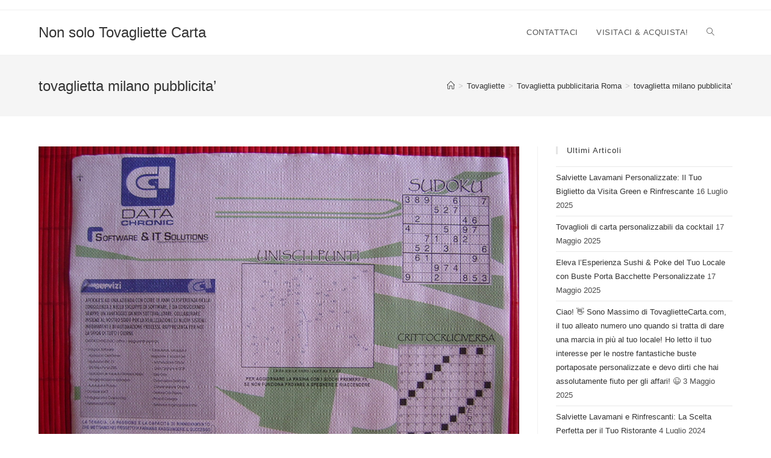

--- FILE ---
content_type: text/html; charset=UTF-8
request_url: https://blog.tovagliettecarta.com/tovagliette/tovaglietta-pubblicitaria-roma/attachment/digimax-a50-kenox-q2-10/
body_size: 11798
content:
<!DOCTYPE html>
<html class="html" lang="it-IT">
<head>
	<meta charset="UTF-8">
	<link rel="profile" href="https://gmpg.org/xfn/11">

	<meta name='robots' content='index, follow, max-image-preview:large, max-snippet:-1, max-video-preview:-1' />
	<style>img:is([sizes="auto" i], [sizes^="auto," i]) { contain-intrinsic-size: 3000px 1500px }</style>
	<meta name="viewport" content="width=device-width, initial-scale=1">
	<!-- This site is optimized with the Yoast SEO plugin v19.1 - https://yoast.com/wordpress/plugins/seo/ -->
	<title>tovaglietta milano pubblicita&#039; - Non solo Tovagliette Carta</title>
	<link rel="canonical" href="https://blog.tovagliettecarta.com/wp-content/uploads/2013/11/SSA57412.jpg" />
	<meta property="og:locale" content="it_IT" />
	<meta property="og:type" content="article" />
	<meta property="og:title" content="tovaglietta milano pubblicita&#039; - Non solo Tovagliette Carta" />
	<meta property="og:url" content="https://blog.tovagliettecarta.com/wp-content/uploads/2013/11/SSA57412.jpg" />
	<meta property="og:site_name" content="Non solo Tovagliette Carta" />
	<meta property="article:publisher" content="https://www.facebook.com/wwwtovagliettecartacom" />
	<meta property="og:image" content="https://blog.tovagliettecarta.com/wp-content/uploads/2013/11/SSA57412.jpg" />
	<meta property="og:image:width" content="2048" />
	<meta property="og:image:height" content="1536" />
	<meta property="og:image:type" content="image/jpeg" />
	<script type="application/ld+json" class="yoast-schema-graph">{"@context":"https://schema.org","@graph":[{"@type":"Organization","@id":"https://blog.tovagliettecarta.com/#organization","name":"DNA Group di Massimo Dall'Igna","url":"https://blog.tovagliettecarta.com/","sameAs":["https://www.instagram.com/tovagliettecartaa/?hl=it","https://www.youtube.com/channel/UCA929mq_pDBXyynqXUi8y4w?view_as=subscriber","https://www.facebook.com/wwwtovagliettecartacom"],"logo":{"@type":"ImageObject","inLanguage":"it-IT","@id":"https://blog.tovagliettecarta.com/#/schema/logo/image/","url":"https://blog.tovagliettecarta.com/wp-content/uploads/2020/09/LOGO-NUOVO-TOVAGLIETTE-e-DNA-2019.jpg","contentUrl":"https://blog.tovagliettecarta.com/wp-content/uploads/2020/09/LOGO-NUOVO-TOVAGLIETTE-e-DNA-2019.jpg","width":947,"height":948,"caption":"DNA Group di Massimo Dall'Igna"},"image":{"@id":"https://blog.tovagliettecarta.com/#/schema/logo/image/"}},{"@type":"WebSite","@id":"https://blog.tovagliettecarta.com/#website","url":"https://blog.tovagliettecarta.com/","name":"Tovagliette Alimentari e Salviette Igienizzanti","description":"Per il tuo locale in 24 ore o personalizzato","publisher":{"@id":"https://blog.tovagliettecarta.com/#organization"},"potentialAction":[{"@type":"SearchAction","target":{"@type":"EntryPoint","urlTemplate":"https://blog.tovagliettecarta.com/?s={search_term_string}"},"query-input":"required name=search_term_string"}],"inLanguage":"it-IT"},{"@type":"WebPage","@id":"https://blog.tovagliettecarta.com/wp-content/uploads/2013/11/SSA57412.jpg#webpage","url":"https://blog.tovagliettecarta.com/wp-content/uploads/2013/11/SSA57412.jpg","name":"tovaglietta milano pubblicita' - Non solo Tovagliette Carta","isPartOf":{"@id":"https://blog.tovagliettecarta.com/#website"},"datePublished":"2013-11-15T14:53:42+00:00","dateModified":"2013-11-15T14:53:42+00:00","breadcrumb":{"@id":"https://blog.tovagliettecarta.com/wp-content/uploads/2013/11/SSA57412.jpg#breadcrumb"},"inLanguage":"it-IT","potentialAction":[{"@type":"ReadAction","target":["https://blog.tovagliettecarta.com/wp-content/uploads/2013/11/SSA57412.jpg"]}]},{"@type":"BreadcrumbList","@id":"https://blog.tovagliettecarta.com/wp-content/uploads/2013/11/SSA57412.jpg#breadcrumb","itemListElement":[{"@type":"ListItem","position":1,"name":"Tovaglietta pubblicitaria Roma","item":"https://blog.tovagliettecarta.com/tovagliette/tovaglietta-pubblicitaria-roma/"},{"@type":"ListItem","position":2,"name":"tovaglietta milano pubblicita&#8217;"}]}]}</script>
	<!-- / Yoast SEO plugin. -->


<link rel="alternate" type="application/rss+xml" title="Non solo Tovagliette Carta &raquo; Feed" href="https://blog.tovagliettecarta.com/feed/" />
<script>
window._wpemojiSettings = {"baseUrl":"https:\/\/s.w.org\/images\/core\/emoji\/16.0.1\/72x72\/","ext":".png","svgUrl":"https:\/\/s.w.org\/images\/core\/emoji\/16.0.1\/svg\/","svgExt":".svg","source":{"concatemoji":"https:\/\/blog.tovagliettecarta.com\/wp-includes\/js\/wp-emoji-release.min.js?ver=6.8.3"}};
/*! This file is auto-generated */
!function(s,n){var o,i,e;function c(e){try{var t={supportTests:e,timestamp:(new Date).valueOf()};sessionStorage.setItem(o,JSON.stringify(t))}catch(e){}}function p(e,t,n){e.clearRect(0,0,e.canvas.width,e.canvas.height),e.fillText(t,0,0);var t=new Uint32Array(e.getImageData(0,0,e.canvas.width,e.canvas.height).data),a=(e.clearRect(0,0,e.canvas.width,e.canvas.height),e.fillText(n,0,0),new Uint32Array(e.getImageData(0,0,e.canvas.width,e.canvas.height).data));return t.every(function(e,t){return e===a[t]})}function u(e,t){e.clearRect(0,0,e.canvas.width,e.canvas.height),e.fillText(t,0,0);for(var n=e.getImageData(16,16,1,1),a=0;a<n.data.length;a++)if(0!==n.data[a])return!1;return!0}function f(e,t,n,a){switch(t){case"flag":return n(e,"\ud83c\udff3\ufe0f\u200d\u26a7\ufe0f","\ud83c\udff3\ufe0f\u200b\u26a7\ufe0f")?!1:!n(e,"\ud83c\udde8\ud83c\uddf6","\ud83c\udde8\u200b\ud83c\uddf6")&&!n(e,"\ud83c\udff4\udb40\udc67\udb40\udc62\udb40\udc65\udb40\udc6e\udb40\udc67\udb40\udc7f","\ud83c\udff4\u200b\udb40\udc67\u200b\udb40\udc62\u200b\udb40\udc65\u200b\udb40\udc6e\u200b\udb40\udc67\u200b\udb40\udc7f");case"emoji":return!a(e,"\ud83e\udedf")}return!1}function g(e,t,n,a){var r="undefined"!=typeof WorkerGlobalScope&&self instanceof WorkerGlobalScope?new OffscreenCanvas(300,150):s.createElement("canvas"),o=r.getContext("2d",{willReadFrequently:!0}),i=(o.textBaseline="top",o.font="600 32px Arial",{});return e.forEach(function(e){i[e]=t(o,e,n,a)}),i}function t(e){var t=s.createElement("script");t.src=e,t.defer=!0,s.head.appendChild(t)}"undefined"!=typeof Promise&&(o="wpEmojiSettingsSupports",i=["flag","emoji"],n.supports={everything:!0,everythingExceptFlag:!0},e=new Promise(function(e){s.addEventListener("DOMContentLoaded",e,{once:!0})}),new Promise(function(t){var n=function(){try{var e=JSON.parse(sessionStorage.getItem(o));if("object"==typeof e&&"number"==typeof e.timestamp&&(new Date).valueOf()<e.timestamp+604800&&"object"==typeof e.supportTests)return e.supportTests}catch(e){}return null}();if(!n){if("undefined"!=typeof Worker&&"undefined"!=typeof OffscreenCanvas&&"undefined"!=typeof URL&&URL.createObjectURL&&"undefined"!=typeof Blob)try{var e="postMessage("+g.toString()+"("+[JSON.stringify(i),f.toString(),p.toString(),u.toString()].join(",")+"));",a=new Blob([e],{type:"text/javascript"}),r=new Worker(URL.createObjectURL(a),{name:"wpTestEmojiSupports"});return void(r.onmessage=function(e){c(n=e.data),r.terminate(),t(n)})}catch(e){}c(n=g(i,f,p,u))}t(n)}).then(function(e){for(var t in e)n.supports[t]=e[t],n.supports.everything=n.supports.everything&&n.supports[t],"flag"!==t&&(n.supports.everythingExceptFlag=n.supports.everythingExceptFlag&&n.supports[t]);n.supports.everythingExceptFlag=n.supports.everythingExceptFlag&&!n.supports.flag,n.DOMReady=!1,n.readyCallback=function(){n.DOMReady=!0}}).then(function(){return e}).then(function(){var e;n.supports.everything||(n.readyCallback(),(e=n.source||{}).concatemoji?t(e.concatemoji):e.wpemoji&&e.twemoji&&(t(e.twemoji),t(e.wpemoji)))}))}((window,document),window._wpemojiSettings);
</script>
<style id='wp-emoji-styles-inline-css'>

	img.wp-smiley, img.emoji {
		display: inline !important;
		border: none !important;
		box-shadow: none !important;
		height: 1em !important;
		width: 1em !important;
		margin: 0 0.07em !important;
		vertical-align: -0.1em !important;
		background: none !important;
		padding: 0 !important;
	}
</style>
<link rel='stylesheet' id='wp-block-library-css' href='https://blog.tovagliettecarta.com/wp-includes/css/dist/block-library/style.min.css?ver=6.8.3' media='all' />
<style id='wp-block-library-theme-inline-css'>
.wp-block-audio :where(figcaption){color:#555;font-size:13px;text-align:center}.is-dark-theme .wp-block-audio :where(figcaption){color:#ffffffa6}.wp-block-audio{margin:0 0 1em}.wp-block-code{border:1px solid #ccc;border-radius:4px;font-family:Menlo,Consolas,monaco,monospace;padding:.8em 1em}.wp-block-embed :where(figcaption){color:#555;font-size:13px;text-align:center}.is-dark-theme .wp-block-embed :where(figcaption){color:#ffffffa6}.wp-block-embed{margin:0 0 1em}.blocks-gallery-caption{color:#555;font-size:13px;text-align:center}.is-dark-theme .blocks-gallery-caption{color:#ffffffa6}:root :where(.wp-block-image figcaption){color:#555;font-size:13px;text-align:center}.is-dark-theme :root :where(.wp-block-image figcaption){color:#ffffffa6}.wp-block-image{margin:0 0 1em}.wp-block-pullquote{border-bottom:4px solid;border-top:4px solid;color:currentColor;margin-bottom:1.75em}.wp-block-pullquote cite,.wp-block-pullquote footer,.wp-block-pullquote__citation{color:currentColor;font-size:.8125em;font-style:normal;text-transform:uppercase}.wp-block-quote{border-left:.25em solid;margin:0 0 1.75em;padding-left:1em}.wp-block-quote cite,.wp-block-quote footer{color:currentColor;font-size:.8125em;font-style:normal;position:relative}.wp-block-quote:where(.has-text-align-right){border-left:none;border-right:.25em solid;padding-left:0;padding-right:1em}.wp-block-quote:where(.has-text-align-center){border:none;padding-left:0}.wp-block-quote.is-large,.wp-block-quote.is-style-large,.wp-block-quote:where(.is-style-plain){border:none}.wp-block-search .wp-block-search__label{font-weight:700}.wp-block-search__button{border:1px solid #ccc;padding:.375em .625em}:where(.wp-block-group.has-background){padding:1.25em 2.375em}.wp-block-separator.has-css-opacity{opacity:.4}.wp-block-separator{border:none;border-bottom:2px solid;margin-left:auto;margin-right:auto}.wp-block-separator.has-alpha-channel-opacity{opacity:1}.wp-block-separator:not(.is-style-wide):not(.is-style-dots){width:100px}.wp-block-separator.has-background:not(.is-style-dots){border-bottom:none;height:1px}.wp-block-separator.has-background:not(.is-style-wide):not(.is-style-dots){height:2px}.wp-block-table{margin:0 0 1em}.wp-block-table td,.wp-block-table th{word-break:normal}.wp-block-table :where(figcaption){color:#555;font-size:13px;text-align:center}.is-dark-theme .wp-block-table :where(figcaption){color:#ffffffa6}.wp-block-video :where(figcaption){color:#555;font-size:13px;text-align:center}.is-dark-theme .wp-block-video :where(figcaption){color:#ffffffa6}.wp-block-video{margin:0 0 1em}:root :where(.wp-block-template-part.has-background){margin-bottom:0;margin-top:0;padding:1.25em 2.375em}
</style>
<style id='classic-theme-styles-inline-css'>
/*! This file is auto-generated */
.wp-block-button__link{color:#fff;background-color:#32373c;border-radius:9999px;box-shadow:none;text-decoration:none;padding:calc(.667em + 2px) calc(1.333em + 2px);font-size:1.125em}.wp-block-file__button{background:#32373c;color:#fff;text-decoration:none}
</style>
<style id='global-styles-inline-css'>
:root{--wp--preset--aspect-ratio--square: 1;--wp--preset--aspect-ratio--4-3: 4/3;--wp--preset--aspect-ratio--3-4: 3/4;--wp--preset--aspect-ratio--3-2: 3/2;--wp--preset--aspect-ratio--2-3: 2/3;--wp--preset--aspect-ratio--16-9: 16/9;--wp--preset--aspect-ratio--9-16: 9/16;--wp--preset--color--black: #000000;--wp--preset--color--cyan-bluish-gray: #abb8c3;--wp--preset--color--white: #ffffff;--wp--preset--color--pale-pink: #f78da7;--wp--preset--color--vivid-red: #cf2e2e;--wp--preset--color--luminous-vivid-orange: #ff6900;--wp--preset--color--luminous-vivid-amber: #fcb900;--wp--preset--color--light-green-cyan: #7bdcb5;--wp--preset--color--vivid-green-cyan: #00d084;--wp--preset--color--pale-cyan-blue: #8ed1fc;--wp--preset--color--vivid-cyan-blue: #0693e3;--wp--preset--color--vivid-purple: #9b51e0;--wp--preset--gradient--vivid-cyan-blue-to-vivid-purple: linear-gradient(135deg,rgba(6,147,227,1) 0%,rgb(155,81,224) 100%);--wp--preset--gradient--light-green-cyan-to-vivid-green-cyan: linear-gradient(135deg,rgb(122,220,180) 0%,rgb(0,208,130) 100%);--wp--preset--gradient--luminous-vivid-amber-to-luminous-vivid-orange: linear-gradient(135deg,rgba(252,185,0,1) 0%,rgba(255,105,0,1) 100%);--wp--preset--gradient--luminous-vivid-orange-to-vivid-red: linear-gradient(135deg,rgba(255,105,0,1) 0%,rgb(207,46,46) 100%);--wp--preset--gradient--very-light-gray-to-cyan-bluish-gray: linear-gradient(135deg,rgb(238,238,238) 0%,rgb(169,184,195) 100%);--wp--preset--gradient--cool-to-warm-spectrum: linear-gradient(135deg,rgb(74,234,220) 0%,rgb(151,120,209) 20%,rgb(207,42,186) 40%,rgb(238,44,130) 60%,rgb(251,105,98) 80%,rgb(254,248,76) 100%);--wp--preset--gradient--blush-light-purple: linear-gradient(135deg,rgb(255,206,236) 0%,rgb(152,150,240) 100%);--wp--preset--gradient--blush-bordeaux: linear-gradient(135deg,rgb(254,205,165) 0%,rgb(254,45,45) 50%,rgb(107,0,62) 100%);--wp--preset--gradient--luminous-dusk: linear-gradient(135deg,rgb(255,203,112) 0%,rgb(199,81,192) 50%,rgb(65,88,208) 100%);--wp--preset--gradient--pale-ocean: linear-gradient(135deg,rgb(255,245,203) 0%,rgb(182,227,212) 50%,rgb(51,167,181) 100%);--wp--preset--gradient--electric-grass: linear-gradient(135deg,rgb(202,248,128) 0%,rgb(113,206,126) 100%);--wp--preset--gradient--midnight: linear-gradient(135deg,rgb(2,3,129) 0%,rgb(40,116,252) 100%);--wp--preset--font-size--small: 13px;--wp--preset--font-size--medium: 20px;--wp--preset--font-size--large: 36px;--wp--preset--font-size--x-large: 42px;--wp--preset--spacing--20: 0.44rem;--wp--preset--spacing--30: 0.67rem;--wp--preset--spacing--40: 1rem;--wp--preset--spacing--50: 1.5rem;--wp--preset--spacing--60: 2.25rem;--wp--preset--spacing--70: 3.38rem;--wp--preset--spacing--80: 5.06rem;--wp--preset--shadow--natural: 6px 6px 9px rgba(0, 0, 0, 0.2);--wp--preset--shadow--deep: 12px 12px 50px rgba(0, 0, 0, 0.4);--wp--preset--shadow--sharp: 6px 6px 0px rgba(0, 0, 0, 0.2);--wp--preset--shadow--outlined: 6px 6px 0px -3px rgba(255, 255, 255, 1), 6px 6px rgba(0, 0, 0, 1);--wp--preset--shadow--crisp: 6px 6px 0px rgba(0, 0, 0, 1);}:where(.is-layout-flex){gap: 0.5em;}:where(.is-layout-grid){gap: 0.5em;}body .is-layout-flex{display: flex;}.is-layout-flex{flex-wrap: wrap;align-items: center;}.is-layout-flex > :is(*, div){margin: 0;}body .is-layout-grid{display: grid;}.is-layout-grid > :is(*, div){margin: 0;}:where(.wp-block-columns.is-layout-flex){gap: 2em;}:where(.wp-block-columns.is-layout-grid){gap: 2em;}:where(.wp-block-post-template.is-layout-flex){gap: 1.25em;}:where(.wp-block-post-template.is-layout-grid){gap: 1.25em;}.has-black-color{color: var(--wp--preset--color--black) !important;}.has-cyan-bluish-gray-color{color: var(--wp--preset--color--cyan-bluish-gray) !important;}.has-white-color{color: var(--wp--preset--color--white) !important;}.has-pale-pink-color{color: var(--wp--preset--color--pale-pink) !important;}.has-vivid-red-color{color: var(--wp--preset--color--vivid-red) !important;}.has-luminous-vivid-orange-color{color: var(--wp--preset--color--luminous-vivid-orange) !important;}.has-luminous-vivid-amber-color{color: var(--wp--preset--color--luminous-vivid-amber) !important;}.has-light-green-cyan-color{color: var(--wp--preset--color--light-green-cyan) !important;}.has-vivid-green-cyan-color{color: var(--wp--preset--color--vivid-green-cyan) !important;}.has-pale-cyan-blue-color{color: var(--wp--preset--color--pale-cyan-blue) !important;}.has-vivid-cyan-blue-color{color: var(--wp--preset--color--vivid-cyan-blue) !important;}.has-vivid-purple-color{color: var(--wp--preset--color--vivid-purple) !important;}.has-black-background-color{background-color: var(--wp--preset--color--black) !important;}.has-cyan-bluish-gray-background-color{background-color: var(--wp--preset--color--cyan-bluish-gray) !important;}.has-white-background-color{background-color: var(--wp--preset--color--white) !important;}.has-pale-pink-background-color{background-color: var(--wp--preset--color--pale-pink) !important;}.has-vivid-red-background-color{background-color: var(--wp--preset--color--vivid-red) !important;}.has-luminous-vivid-orange-background-color{background-color: var(--wp--preset--color--luminous-vivid-orange) !important;}.has-luminous-vivid-amber-background-color{background-color: var(--wp--preset--color--luminous-vivid-amber) !important;}.has-light-green-cyan-background-color{background-color: var(--wp--preset--color--light-green-cyan) !important;}.has-vivid-green-cyan-background-color{background-color: var(--wp--preset--color--vivid-green-cyan) !important;}.has-pale-cyan-blue-background-color{background-color: var(--wp--preset--color--pale-cyan-blue) !important;}.has-vivid-cyan-blue-background-color{background-color: var(--wp--preset--color--vivid-cyan-blue) !important;}.has-vivid-purple-background-color{background-color: var(--wp--preset--color--vivid-purple) !important;}.has-black-border-color{border-color: var(--wp--preset--color--black) !important;}.has-cyan-bluish-gray-border-color{border-color: var(--wp--preset--color--cyan-bluish-gray) !important;}.has-white-border-color{border-color: var(--wp--preset--color--white) !important;}.has-pale-pink-border-color{border-color: var(--wp--preset--color--pale-pink) !important;}.has-vivid-red-border-color{border-color: var(--wp--preset--color--vivid-red) !important;}.has-luminous-vivid-orange-border-color{border-color: var(--wp--preset--color--luminous-vivid-orange) !important;}.has-luminous-vivid-amber-border-color{border-color: var(--wp--preset--color--luminous-vivid-amber) !important;}.has-light-green-cyan-border-color{border-color: var(--wp--preset--color--light-green-cyan) !important;}.has-vivid-green-cyan-border-color{border-color: var(--wp--preset--color--vivid-green-cyan) !important;}.has-pale-cyan-blue-border-color{border-color: var(--wp--preset--color--pale-cyan-blue) !important;}.has-vivid-cyan-blue-border-color{border-color: var(--wp--preset--color--vivid-cyan-blue) !important;}.has-vivid-purple-border-color{border-color: var(--wp--preset--color--vivid-purple) !important;}.has-vivid-cyan-blue-to-vivid-purple-gradient-background{background: var(--wp--preset--gradient--vivid-cyan-blue-to-vivid-purple) !important;}.has-light-green-cyan-to-vivid-green-cyan-gradient-background{background: var(--wp--preset--gradient--light-green-cyan-to-vivid-green-cyan) !important;}.has-luminous-vivid-amber-to-luminous-vivid-orange-gradient-background{background: var(--wp--preset--gradient--luminous-vivid-amber-to-luminous-vivid-orange) !important;}.has-luminous-vivid-orange-to-vivid-red-gradient-background{background: var(--wp--preset--gradient--luminous-vivid-orange-to-vivid-red) !important;}.has-very-light-gray-to-cyan-bluish-gray-gradient-background{background: var(--wp--preset--gradient--very-light-gray-to-cyan-bluish-gray) !important;}.has-cool-to-warm-spectrum-gradient-background{background: var(--wp--preset--gradient--cool-to-warm-spectrum) !important;}.has-blush-light-purple-gradient-background{background: var(--wp--preset--gradient--blush-light-purple) !important;}.has-blush-bordeaux-gradient-background{background: var(--wp--preset--gradient--blush-bordeaux) !important;}.has-luminous-dusk-gradient-background{background: var(--wp--preset--gradient--luminous-dusk) !important;}.has-pale-ocean-gradient-background{background: var(--wp--preset--gradient--pale-ocean) !important;}.has-electric-grass-gradient-background{background: var(--wp--preset--gradient--electric-grass) !important;}.has-midnight-gradient-background{background: var(--wp--preset--gradient--midnight) !important;}.has-small-font-size{font-size: var(--wp--preset--font-size--small) !important;}.has-medium-font-size{font-size: var(--wp--preset--font-size--medium) !important;}.has-large-font-size{font-size: var(--wp--preset--font-size--large) !important;}.has-x-large-font-size{font-size: var(--wp--preset--font-size--x-large) !important;}
:where(.wp-block-post-template.is-layout-flex){gap: 1.25em;}:where(.wp-block-post-template.is-layout-grid){gap: 1.25em;}
:where(.wp-block-columns.is-layout-flex){gap: 2em;}:where(.wp-block-columns.is-layout-grid){gap: 2em;}
:root :where(.wp-block-pullquote){font-size: 1.5em;line-height: 1.6;}
</style>
<link rel='stylesheet' id='font-awesome-css' href='https://blog.tovagliettecarta.com/wp-content/themes/oceanwp/assets/fonts/fontawesome/css/all.min.css?ver=5.15.1' media='all' />
<link rel='stylesheet' id='simple-line-icons-css' href='https://blog.tovagliettecarta.com/wp-content/themes/oceanwp/assets/css/third/simple-line-icons.min.css?ver=2.4.0' media='all' />
<link rel='stylesheet' id='oceanwp-style-css' href='https://blog.tovagliettecarta.com/wp-content/themes/oceanwp/assets/css/style.min.css?ver=3.3.3' media='all' />
<link rel='stylesheet' id='oe-widgets-style-css' href='https://blog.tovagliettecarta.com/wp-content/plugins/ocean-extra/assets/css/widgets.css?ver=6.8.3' media='all' />
<script src="https://blog.tovagliettecarta.com/wp-content/plugins/jquery-updater/js/jquery-3.6.0.min.js?ver=3.6.0" id="jquery-core-js"></script>
<script src="https://blog.tovagliettecarta.com/wp-content/plugins/jquery-updater/js/jquery-migrate-3.4.0.min.js?ver=3.4.0" id="jquery-migrate-js"></script>
<link rel="https://api.w.org/" href="https://blog.tovagliettecarta.com/wp-json/" /><link rel="alternate" title="JSON" type="application/json" href="https://blog.tovagliettecarta.com/wp-json/wp/v2/media/186" /><link rel="EditURI" type="application/rsd+xml" title="RSD" href="https://blog.tovagliettecarta.com/xmlrpc.php?rsd" />
<meta name="generator" content="WordPress 6.8.3" />
<link rel='shortlink' href='https://blog.tovagliettecarta.com/?p=186' />
<link rel="alternate" title="oEmbed (JSON)" type="application/json+oembed" href="https://blog.tovagliettecarta.com/wp-json/oembed/1.0/embed?url=https%3A%2F%2Fblog.tovagliettecarta.com%2Ftovagliette%2Ftovaglietta-pubblicitaria-roma%2Fattachment%2Fdigimax-a50-kenox-q2-10%2F" />
<link rel="alternate" title="oEmbed (XML)" type="text/xml+oembed" href="https://blog.tovagliettecarta.com/wp-json/oembed/1.0/embed?url=https%3A%2F%2Fblog.tovagliettecarta.com%2Ftovagliette%2Ftovaglietta-pubblicitaria-roma%2Fattachment%2Fdigimax-a50-kenox-q2-10%2F&#038;format=xml" />
<link rel="icon" href="https://blog.tovagliettecarta.com/wp-content/uploads/2020/09/cropped-LOGO-NUOVO-TOVAGLIETTE-e-DNA-2019-32x32.jpg" sizes="32x32" />
<link rel="icon" href="https://blog.tovagliettecarta.com/wp-content/uploads/2020/09/cropped-LOGO-NUOVO-TOVAGLIETTE-e-DNA-2019-192x192.jpg" sizes="192x192" />
<link rel="apple-touch-icon" href="https://blog.tovagliettecarta.com/wp-content/uploads/2020/09/cropped-LOGO-NUOVO-TOVAGLIETTE-e-DNA-2019-180x180.jpg" />
<meta name="msapplication-TileImage" content="https://blog.tovagliettecarta.com/wp-content/uploads/2020/09/cropped-LOGO-NUOVO-TOVAGLIETTE-e-DNA-2019-270x270.jpg" />
<!-- OceanWP CSS -->
<style type="text/css">
/* General CSS */a:hover,a.light:hover,.theme-heading .text::before,.theme-heading .text::after,#top-bar-content >a:hover,#top-bar-social li.oceanwp-email a:hover,#site-navigation-wrap .dropdown-menu >li >a:hover,#site-header.medium-header #medium-searchform button:hover,.oceanwp-mobile-menu-icon a:hover,.blog-entry.post .blog-entry-header .entry-title a:hover,.blog-entry.post .blog-entry-readmore a:hover,.blog-entry.thumbnail-entry .blog-entry-category a,ul.meta li a:hover,.dropcap,.single nav.post-navigation .nav-links .title,body .related-post-title a:hover,body #wp-calendar caption,body .contact-info-widget.default i,body .contact-info-widget.big-icons i,body .custom-links-widget .oceanwp-custom-links li a:hover,body .custom-links-widget .oceanwp-custom-links li a:hover:before,body .posts-thumbnails-widget li a:hover,body .social-widget li.oceanwp-email a:hover,.comment-author .comment-meta .comment-reply-link,#respond #cancel-comment-reply-link:hover,#footer-widgets .footer-box a:hover,#footer-bottom a:hover,#footer-bottom #footer-bottom-menu a:hover,.sidr a:hover,.sidr-class-dropdown-toggle:hover,.sidr-class-menu-item-has-children.active >a,.sidr-class-menu-item-has-children.active >a >.sidr-class-dropdown-toggle,input[type=checkbox]:checked:before{color:#e5e5e5}.single nav.post-navigation .nav-links .title .owp-icon use,.blog-entry.post .blog-entry-readmore a:hover .owp-icon use,body .contact-info-widget.default .owp-icon use,body .contact-info-widget.big-icons .owp-icon use{stroke:#e5e5e5}input[type="button"],input[type="reset"],input[type="submit"],button[type="submit"],.button,#site-navigation-wrap .dropdown-menu >li.btn >a >span,.thumbnail:hover i,.post-quote-content,.omw-modal .omw-close-modal,body .contact-info-widget.big-icons li:hover i,body div.wpforms-container-full .wpforms-form input[type=submit],body div.wpforms-container-full .wpforms-form button[type=submit],body div.wpforms-container-full .wpforms-form .wpforms-page-button{background-color:#e5e5e5}.thumbnail:hover .link-post-svg-icon{background-color:#e5e5e5}body .contact-info-widget.big-icons li:hover .owp-icon{background-color:#e5e5e5}.widget-title{border-color:#e5e5e5}blockquote{border-color:#e5e5e5}#searchform-dropdown{border-color:#e5e5e5}.dropdown-menu .sub-menu{border-color:#e5e5e5}.blog-entry.large-entry .blog-entry-readmore a:hover{border-color:#e5e5e5}.oceanwp-newsletter-form-wrap input[type="email"]:focus{border-color:#e5e5e5}.social-widget li.oceanwp-email a:hover{border-color:#e5e5e5}#respond #cancel-comment-reply-link:hover{border-color:#e5e5e5}body .contact-info-widget.big-icons li:hover i{border-color:#e5e5e5}#footer-widgets .oceanwp-newsletter-form-wrap input[type="email"]:focus{border-color:#e5e5e5}blockquote,.wp-block-quote{border-left-color:#e5e5e5}body .contact-info-widget.big-icons li:hover .owp-icon{border-color:#e5e5e5}input[type="button"]:hover,input[type="reset"]:hover,input[type="submit"]:hover,button[type="submit"]:hover,input[type="button"]:focus,input[type="reset"]:focus,input[type="submit"]:focus,button[type="submit"]:focus,.button:hover,.button:focus,#site-navigation-wrap .dropdown-menu >li.btn >a:hover >span,.post-quote-author,.omw-modal .omw-close-modal:hover,body div.wpforms-container-full .wpforms-form input[type=submit]:hover,body div.wpforms-container-full .wpforms-form button[type=submit]:hover,body div.wpforms-container-full .wpforms-form .wpforms-page-button:hover{background-color:}table th,table td,hr,.content-area,body.content-left-sidebar #content-wrap .content-area,.content-left-sidebar .content-area,#top-bar-wrap,#site-header,#site-header.top-header #search-toggle,.dropdown-menu ul li,.centered-minimal-page-header,.blog-entry.post,.blog-entry.grid-entry .blog-entry-inner,.blog-entry.thumbnail-entry .blog-entry-bottom,.single-post .entry-title,.single .entry-share-wrap .entry-share,.single .entry-share,.single .entry-share ul li a,.single nav.post-navigation,.single nav.post-navigation .nav-links .nav-previous,#author-bio,#author-bio .author-bio-avatar,#author-bio .author-bio-social li a,#related-posts,#comments,.comment-body,#respond #cancel-comment-reply-link,#blog-entries .type-page,.page-numbers a,.page-numbers span:not(.elementor-screen-only),.page-links span,body #wp-calendar caption,body #wp-calendar th,body #wp-calendar tbody,body .contact-info-widget.default i,body .contact-info-widget.big-icons i,body .posts-thumbnails-widget li,body .tagcloud a{border-color:}body .contact-info-widget.big-icons .owp-icon,body .contact-info-widget.default .owp-icon{border-color:}/* Header CSS */#site-header.has-header-media .overlay-header-media{background-color:rgba(0,0,0,0.5)}
</style></head>

<body class="attachment wp-singular attachment-template-default single single-attachment postid-186 attachmentid-186 attachment-jpeg wp-embed-responsive wp-theme-oceanwp oceanwp-theme dropdown-mobile default-breakpoint has-sidebar content-right-sidebar has-topbar has-breadcrumbs" itemscope="itemscope" itemtype="https://schema.org/WebPage">

	
	
	<div id="outer-wrap" class="site clr">

		<a class="skip-link screen-reader-text" href="#main">Salta al contenuto</a>

		
		<div id="wrap" class="clr">

			

<div id="top-bar-wrap" class="clr">

	<div id="top-bar" class="clr container has-no-content">

		
		<div id="top-bar-inner" class="clr">

			

		</div><!-- #top-bar-inner -->

		
	</div><!-- #top-bar -->

</div><!-- #top-bar-wrap -->


			
<header id="site-header" class="minimal-header clr" data-height="74" itemscope="itemscope" itemtype="https://schema.org/WPHeader" role="banner">

	
					
			<div id="site-header-inner" class="clr container">

				
				

<div id="site-logo" class="clr" itemscope itemtype="https://schema.org/Brand" >

	
	<div id="site-logo-inner" class="clr">

						<a href="https://blog.tovagliettecarta.com/" rel="home" class="site-title site-logo-text" >Non solo Tovagliette Carta</a>
				
	</div><!-- #site-logo-inner -->

	
	
</div><!-- #site-logo -->

			<div id="site-navigation-wrap" class="clr">
			
			
			
			<nav id="site-navigation" class="navigation main-navigation clr" itemscope="itemscope" itemtype="https://schema.org/SiteNavigationElement" role="navigation" >

				<ul id="menu-menu" class="main-menu dropdown-menu sf-menu"><li id="menu-item-1672" class="menu-item menu-item-type-custom menu-item-object-custom menu-item-1672"><a href="https://www.tovagliettecarta.com/" class="menu-link"><span class="text-wrap"></span></a></li><li id="menu-item-9" class="menu-item menu-item-type-post_type menu-item-object-page menu-item-9"><a href="https://blog.tovagliettecarta.com/contattaci/" class="menu-link"><span class="text-wrap">CONTATTACI</span></a></li><li id="menu-item-1670" class="menu-item menu-item-type-custom menu-item-object-custom menu-item-1670"><a href="http://www.tovagliettecarta.com" class="menu-link"><span class="text-wrap">VISITACI &#038; ACQUISTA!</span></a></li><li class="search-toggle-li" ><a href="javascript:void(0)" class="site-search-toggle search-dropdown-toggle" aria-label="Search website"><i class=" icon-magnifier" aria-hidden="true" role="img"></i></a></li></ul>
<div id="searchform-dropdown" class="header-searchform-wrap clr" >
	
<form role="search" method="get" class="searchform" action="https://blog.tovagliettecarta.com/">
	<label for="ocean-search-form-1">
		<span class="screen-reader-text">Cerca nel sito web</span>
		<input type="search" id="ocean-search-form-1" class="field" autocomplete="off" placeholder="Cerca" name="s">
			</label>
	</form>
</div><!-- #searchform-dropdown -->

			</nav><!-- #site-navigation -->

			
			
					</div><!-- #site-navigation-wrap -->
			
		
	
				
	
	<div class="oceanwp-mobile-menu-icon clr mobile-right">

		
		
		
		<a href="#" class="mobile-menu"  aria-label="Menu mobile">
							<i class="fa fa-bars" aria-hidden="true"></i>
								<span class="oceanwp-text">Menu</span>
				<span class="oceanwp-close-text">Chiudi</span>
						</a>

		
		
		
	</div><!-- #oceanwp-mobile-menu-navbar -->

	

			</div><!-- #site-header-inner -->

			
<div id="mobile-dropdown" class="clr" >

	<nav class="clr" itemscope="itemscope" itemtype="https://schema.org/SiteNavigationElement">

		
	<div id="mobile-nav" class="navigation clr">

		<ul id="menu-menu-1" class="menu"><li class="menu-item menu-item-type-custom menu-item-object-custom menu-item-1672"><a href="https://www.tovagliettecarta.com/"></a></li>
<li class="menu-item menu-item-type-post_type menu-item-object-page menu-item-9"><a href="https://blog.tovagliettecarta.com/contattaci/">CONTATTACI</a></li>
<li class="menu-item menu-item-type-custom menu-item-object-custom menu-item-1670"><a href="http://www.tovagliettecarta.com">VISITACI &#038; ACQUISTA!</a></li>
</ul>
	</div>


<div id="mobile-menu-search" class="clr">
	<form aria-label="Cerca nel sito web" method="get" action="https://blog.tovagliettecarta.com/" class="mobile-searchform" role="search">
		<input aria-label="Inserisci una query di ricerca" value="" class="field" id="ocean-mobile-search-2" type="search" name="s" autocomplete="off" placeholder="Cerca" />
		<button aria-label="Invia ricerca" type="submit" class="searchform-submit">
			<i class=" icon-magnifier" aria-hidden="true" role="img"></i>		</button>
					</form>
</div><!-- .mobile-menu-search -->

	</nav>

</div>

			
			
		
		
</header><!-- #site-header -->


			
			<main id="main" class="site-main clr"  role="main">

				

<header class="page-header">

	
	<div class="container clr page-header-inner">

		
			<h1 class="page-header-title clr" itemprop="headline">tovaglietta milano pubblicita&#8217;</h1>

			
		
		<nav aria-label="Breadcrumb" class="site-breadcrumbs clr position-" itemprop="breadcrumb"><ol class="trail-items" itemscope itemtype="http://schema.org/BreadcrumbList"><meta name="numberOfItems" content="4" /><meta name="itemListOrder" content="Ascending" /><li class="trail-item trail-begin" itemprop="itemListElement" itemscope itemtype="https://schema.org/ListItem"><a href="https://blog.tovagliettecarta.com" rel="home" aria-label="Home" itemtype="https://schema.org/Thing" itemprop="item"><span itemprop="name"><i class=" icon-home" aria-hidden="true" role="img"></i><span class="breadcrumb-home has-icon">Home</span></span></a><span class="breadcrumb-sep">></span><meta content="1" itemprop="position" /></li><li class="trail-item" itemprop="itemListElement" itemscope itemtype="https://schema.org/ListItem"><a href="https://blog.tovagliettecarta.com/categorie/tovagliette/" itemtype="https://schema.org/Thing" itemprop="item"><span itemprop="name">Tovagliette</span></a><span class="breadcrumb-sep">></span><meta content="2" itemprop="position" /></li><li class="trail-item" itemprop="itemListElement" itemscope itemtype="https://schema.org/ListItem"><a href="https://blog.tovagliettecarta.com/tovagliette/tovaglietta-pubblicitaria-roma/" itemtype="https://schema.org/Thing" itemprop="item"><span itemprop="name">Tovaglietta pubblicitaria Roma</span></a><span class="breadcrumb-sep">></span><meta content="3" itemprop="position" /></li><li class="trail-item trail-end" itemprop="itemListElement" itemscope itemtype="https://schema.org/ListItem"><a href="https://blog.tovagliettecarta.com/tovagliette/tovaglietta-pubblicitaria-roma/attachment/digimax-a50-kenox-q2-10/" itemtype="https://schema.org/Thing" itemprop="item"><span itemprop="name">tovaglietta milano pubblicita&#8217;</span></a><meta content="4" itemprop="position" /></li></ol></nav>
	</div><!-- .page-header-inner -->

	
	
</header><!-- .page-header -->


	
	<div id="content-wrap" class="container clr">

		
		<div id="primary" class="content-area clr">

			
			<div id="content" class="site-content">

				
				
					<article class="image-attachment post-186 attachment type-attachment status-inherit hentry entry">
						<p><img width="2048" height="1536" src="https://blog.tovagliettecarta.com/wp-content/uploads/2013/11/SSA57412.jpg" class="attachment-full size-full" alt="tovaglietta milano pubblicita&#039;" decoding="async" fetchpriority="high" srcset="https://blog.tovagliettecarta.com/wp-content/uploads/2013/11/SSA57412.jpg 2048w, https://blog.tovagliettecarta.com/wp-content/uploads/2013/11/SSA57412-300x225.jpg 300w, https://blog.tovagliettecarta.com/wp-content/uploads/2013/11/SSA57412-1024x768.jpg 1024w" sizes="(max-width: 2048px) 100vw, 2048px" /></p>
						<div class="entry clr">
																				</div><!-- .entry -->
					</article><!-- #post -->

				
				
			</div><!-- #content -->

			
		</div><!-- #primary -->

		

<aside id="right-sidebar" class="sidebar-container widget-area sidebar-primary" itemscope="itemscope" itemtype="https://schema.org/WPSideBar" role="complementary" aria-label="Barra laterale principale">

	
	<div id="right-sidebar-inner" class="clr">

		
		<div id="recent-posts-2" class="sidebar-box widget_recent_entries clr">
		<h4 class="widget-title">Ultimi Articoli</h4>
		<ul>
											<li>
					<a href="https://blog.tovagliettecarta.com/salviette-umidificate/salviette-lavamani-personalizzate-il-tuo-biglietto-da-visita-green-e-rinfrescante/">Salviette Lavamani Personalizzate: Il Tuo Biglietto da Visita Green e Rinfrescante</a>
											<span class="post-date">16 Luglio 2025</span>
									</li>
											<li>
					<a href="https://blog.tovagliettecarta.com/tovagliolo/tovaglioli-di-carta-personalizzabili-da-cocktail/">Tovaglioli di carta personalizzabili da cocktail</a>
											<span class="post-date">17 Maggio 2025</span>
									</li>
											<li>
					<a href="https://blog.tovagliettecarta.com/buste-porta-bacchette-sushi/eleva-lesperienza-sushi-poke-del-tuo-locale-con-buste-porta-bacchette-personalizzate/">Eleva l&#8217;Esperienza Sushi &#038; Poke del Tuo Locale con Buste Porta Bacchette Personalizzate</a>
											<span class="post-date">17 Maggio 2025</span>
									</li>
											<li>
					<a href="https://blog.tovagliettecarta.com/carta/ciao-%f0%9f%91%8b-sono-massimo-di-tovagliettecarta-com-il-tuo-alleato-numero-uno-quando-si-tratta-di-dare-una-marcia-in-piu-al-tuo-locale-ho-letto-il-tuo-interesse-per-le-nostre-fantastiche-buste-p/">Ciao! 👋 Sono Massimo di TovaglietteCarta.com, il tuo alleato numero uno quando si tratta di dare una marcia in più al tuo locale! Ho letto il tuo interesse per le nostre fantastiche buste portaposate personalizzate e devo dirti che hai assolutamente fiuto per gli affari! 😉</a>
											<span class="post-date">3 Maggio 2025</span>
									</li>
											<li>
					<a href="https://blog.tovagliettecarta.com/salviette-umidificate/salviette-lavamani-e-rinfrescanti-la-scelta-perfetta-per-il-tuo-ristorante/">Salviette Lavamani e Rinfrescanti: La Scelta Perfetta per il Tuo Ristorante</a>
											<span class="post-date">4 Luglio 2024</span>
									</li>
					</ul>

		</div><div id="categories-5" class="sidebar-box widget_categories clr"><h4 class="widget-title">Categorie Tovagliette</h4>
			<ul>
					<li class="cat-item cat-item-628"><a href="https://blog.tovagliettecarta.com/categorie/bandierine-personalizzate/">bandierine personalizzate</a>
</li>
	<li class="cat-item cat-item-127"><a href="https://blog.tovagliettecarta.com/categorie/bavaglie/">Bavaglie</a>
</li>
	<li class="cat-item cat-item-564"><a href="https://blog.tovagliettecarta.com/categorie/buste-porta-bacchette-sushi/">Buste porta bacchette sushi</a>
</li>
	<li class="cat-item cat-item-4"><a href="https://blog.tovagliettecarta.com/categorie/carta/">Carta</a>
</li>
	<li class="cat-item cat-item-29"><a href="https://blog.tovagliettecarta.com/categorie/dispenser-napkins-tovaglioli-brioche/">Dispenser napkins Tovaglioli brioche</a>
</li>
	<li class="cat-item cat-item-35"><a href="https://blog.tovagliettecarta.com/categorie/gadget-mondiali-calcio-italia/">Gadget Mondiali Calcio Italia</a>
</li>
	<li class="cat-item cat-item-186"><a href="https://blog.tovagliettecarta.com/categorie/goffratura/">GOFFRATURA</a>
</li>
	<li class="cat-item cat-item-327"><a href="https://blog.tovagliettecarta.com/categorie/magneti-personalizzati/">Magneti Personalizzati</a>
</li>
	<li class="cat-item cat-item-56"><a href="https://blog.tovagliettecarta.com/categorie/carta/paper-cutlery-pockets/">paper cutlery pockets</a>
</li>
	<li class="cat-item cat-item-57"><a href="https://blog.tovagliettecarta.com/categorie/paper-placemats/">paper placemats</a>
</li>
	<li class="cat-item cat-item-5"><a href="https://blog.tovagliettecarta.com/categorie/portacoperti/">Portacoperti</a>
</li>
	<li class="cat-item cat-item-239"><a href="https://blog.tovagliettecarta.com/categorie/portatovagliolo/">PORTATOVAGLIOLO</a>
</li>
	<li class="cat-item cat-item-7"><a href="https://blog.tovagliettecarta.com/categorie/sacchetti-del-pane-pubblicitari/">Sacchetti del pane pubblicitari</a>
</li>
	<li class="cat-item cat-item-534"><a href="https://blog.tovagliettecarta.com/categorie/carta/sacchetti-pane-per-ristorante/">Sacchetti pane per ristorante</a>
</li>
	<li class="cat-item cat-item-310"><a href="https://blog.tovagliettecarta.com/categorie/sacchetto-pane-panificio/">SACCHETTO PANE PANIFICIO</a>
</li>
	<li class="cat-item cat-item-225"><a href="https://blog.tovagliettecarta.com/categorie/salviette-detergenti-igienizzanti/">salviette detergenti igienizzanti</a>
</li>
	<li class="cat-item cat-item-64"><a href="https://blog.tovagliettecarta.com/categorie/salviette-umidificate/">salviette umidificate</a>
</li>
	<li class="cat-item cat-item-68"><a href="https://blog.tovagliettecarta.com/categorie/salviette-umidificate-igienizzanti-personalizzate/">salviette umidificate igienizzanti personalizzate</a>
</li>
	<li class="cat-item cat-item-1"><a href="https://blog.tovagliettecarta.com/categorie/senza-categoria/">Senza categoria</a>
</li>
	<li class="cat-item cat-item-165"><a href="https://blog.tovagliettecarta.com/categorie/tovaglie-carta/">tovaglie carta</a>
</li>
	<li class="cat-item cat-item-124"><a href="https://blog.tovagliettecarta.com/categorie/tovaglietta-monouso/">TOVAGLIETTA MONOUSO</a>
</li>
	<li class="cat-item cat-item-3"><a href="https://blog.tovagliettecarta.com/categorie/tovagliette/">Tovagliette</a>
</li>
	<li class="cat-item cat-item-40"><a href="https://blog.tovagliettecarta.com/categorie/tovagliette-carta-2000-pezzi-inchiostri-acqua/">tovagliette carta 2000 pezzi inchiostri acqua</a>
</li>
	<li class="cat-item cat-item-184"><a href="https://blog.tovagliettecarta.com/categorie/tovagliette-di-carta/">tovagliette di carta</a>
</li>
	<li class="cat-item cat-item-160"><a href="https://blog.tovagliettecarta.com/categorie/tovagliolo/">Tovagliolo</a>
</li>
	<li class="cat-item cat-item-46"><a href="https://blog.tovagliettecarta.com/categorie/zucchero-busrine-personalizzate/">zucchero busrine personalizzate</a>
</li>
			</ul>

			</div><div id="tag_cloud-3" class="sidebar-box widget_tag_cloud clr"><h4 class="widget-title">Tag</h4><div class="tagcloud"><a href="https://blog.tovagliettecarta.com/tag/busta/" class="tag-cloud-link tag-link-116 tag-link-position-1" style="font-size: 8pt;" aria-label="busta (3 elementi)">busta</a>
<a href="https://blog.tovagliettecarta.com/tag/busta-porta-pane/" class="tag-cloud-link tag-link-321 tag-link-position-2" style="font-size: 9.6470588235294pt;" aria-label="busta porta pane (4 elementi)">busta porta pane</a>
<a href="https://blog.tovagliettecarta.com/tag/busta-salvietta-puliscimani/" class="tag-cloud-link tag-link-66 tag-link-position-3" style="font-size: 8pt;" aria-label="busta salvietta puliscimani (3 elementi)">busta salvietta puliscimani</a>
<a href="https://blog.tovagliettecarta.com/tag/buste-portaposate/" class="tag-cloud-link tag-link-38 tag-link-position-4" style="font-size: 9.6470588235294pt;" aria-label="buste portaposate (4 elementi)">buste portaposate</a>
<a href="https://blog.tovagliettecarta.com/tag/carta-paglia-tovagliette-bar-paninoteca/" class="tag-cloud-link tag-link-9 tag-link-position-5" style="font-size: 10.964705882353pt;" aria-label="carta-paglia-tovagliette-bar-paninoteca (5 elementi)">carta-paglia-tovagliette-bar-paninoteca</a>
<a href="https://blog.tovagliettecarta.com/tag/carta-paglia/" class="tag-cloud-link tag-link-72 tag-link-position-6" style="font-size: 10.964705882353pt;" aria-label="CARTA PAGLIA (5 elementi)">CARTA PAGLIA</a>
<a href="https://blog.tovagliettecarta.com/tag/goffratura/" class="tag-cloud-link tag-link-123 tag-link-position-7" style="font-size: 8pt;" aria-label="goffratura (3 elementi)">goffratura</a>
<a href="https://blog.tovagliettecarta.com/tag/inchiostri-alimenti/" class="tag-cloud-link tag-link-131 tag-link-position-8" style="font-size: 8pt;" aria-label="INCHIOSTRI ALIMENTI (3 elementi)">INCHIOSTRI ALIMENTI</a>
<a href="https://blog.tovagliettecarta.com/tag/paper-cutlery-pockets/" class="tag-cloud-link tag-link-85 tag-link-position-9" style="font-size: 19.858823529412pt;" aria-label="paper cutlery pockets (20 elementi)">paper cutlery pockets</a>
<a href="https://blog.tovagliettecarta.com/tag/paper-placemats/" class="tag-cloud-link tag-link-86 tag-link-position-10" style="font-size: 19.2pt;" aria-label="paper placemats (18 elementi)">paper placemats</a>
<a href="https://blog.tovagliettecarta.com/tag/personalizza-la-tua-tovaglia-carta-paglia/" class="tag-cloud-link tag-link-42 tag-link-position-11" style="font-size: 10.964705882353pt;" aria-label="personalizza la tua tovaglia carta paglia (5 elementi)">personalizza la tua tovaglia carta paglia</a>
<a href="https://blog.tovagliettecarta.com/tag/personalizzare/" class="tag-cloud-link tag-link-109 tag-link-position-12" style="font-size: 8pt;" aria-label="personalizzare (3 elementi)">personalizzare</a>
<a href="https://blog.tovagliettecarta.com/tag/portacoperti-buste/" class="tag-cloud-link tag-link-52 tag-link-position-13" style="font-size: 8pt;" aria-label="portacoperti buste (3 elementi)">portacoperti buste</a>
<a href="https://blog.tovagliettecarta.com/tag/portaposate-busta/" class="tag-cloud-link tag-link-51 tag-link-position-14" style="font-size: 8pt;" aria-label="portaposate busta (3 elementi)">portaposate busta</a>
<a href="https://blog.tovagliettecarta.com/tag/portaposate-personalizzate/" class="tag-cloud-link tag-link-53 tag-link-position-15" style="font-size: 8pt;" aria-label="portaposate personalizzate (3 elementi)">portaposate personalizzate</a>
<a href="https://blog.tovagliettecarta.com/tag/portatovagliolo/" class="tag-cloud-link tag-link-58 tag-link-position-16" style="font-size: 12.941176470588pt;" aria-label="portatovagliolo (7 elementi)">portatovagliolo</a>
<a href="https://blog.tovagliettecarta.com/tag/pubblicita-nei-locali/" class="tag-cloud-link tag-link-83 tag-link-position-17" style="font-size: 9.6470588235294pt;" aria-label="pubblicità nei locali (4 elementi)">pubblicità nei locali</a>
<a href="https://blog.tovagliettecarta.com/tag/sacchetti-del-pane/" class="tag-cloud-link tag-link-150 tag-link-position-18" style="font-size: 9.6470588235294pt;" aria-label="sacchetti del pane (4 elementi)">sacchetti del pane</a>
<a href="https://blog.tovagliettecarta.com/tag/salvietta-igienizzante/" class="tag-cloud-link tag-link-65 tag-link-position-19" style="font-size: 10.964705882353pt;" aria-label="salvietta igienizzante (5 elementi)">salvietta igienizzante</a>
<a href="https://blog.tovagliettecarta.com/tag/salvietta-lavamani/" class="tag-cloud-link tag-link-197 tag-link-position-20" style="font-size: 9.6470588235294pt;" aria-label="salvietta lavamani (4 elementi)">salvietta lavamani</a>
<a href="https://blog.tovagliettecarta.com/tag/salvietta-umidificata/" class="tag-cloud-link tag-link-170 tag-link-position-21" style="font-size: 12.941176470588pt;" aria-label="salvietta umidificata (7 elementi)">salvietta umidificata</a>
<a href="https://blog.tovagliettecarta.com/tag/salviette-lavamani/" class="tag-cloud-link tag-link-371 tag-link-position-22" style="font-size: 12.117647058824pt;" aria-label="Salviette lavamani (6 elementi)">Salviette lavamani</a>
<a href="https://blog.tovagliettecarta.com/tag/salviette-umidificate/" class="tag-cloud-link tag-link-87 tag-link-position-23" style="font-size: 15.247058823529pt;" aria-label="salviette umidificate (10 elementi)">salviette umidificate</a>
<a href="https://blog.tovagliettecarta.com/tag/salviettine-monouso-umidificate/" class="tag-cloud-link tag-link-67 tag-link-position-24" style="font-size: 8pt;" aria-label="salviettine monouso umidificate (3 elementi)">salviettine monouso umidificate</a>
<a href="https://blog.tovagliettecarta.com/tag/san-valentino-rosa-innamorati-tovaglietta/" class="tag-cloud-link tag-link-8 tag-link-position-25" style="font-size: 15.247058823529pt;" aria-label="san-valentino-rosa-innamorati-tovaglietta (10 elementi)">san-valentino-rosa-innamorati-tovaglietta</a>
<a href="https://blog.tovagliettecarta.com/tag/sottopiatti-personalizzati-in-carta/" class="tag-cloud-link tag-link-19 tag-link-position-26" style="font-size: 21.341176470588pt;" aria-label="sottopiatti-personalizzati-in -carta- (25 elementi)">sottopiatti-personalizzati-in -carta-</a>
<a href="https://blog.tovagliettecarta.com/tag/spiaggia-tovagliette-conchiglie-ristorante/" class="tag-cloud-link tag-link-10 tag-link-position-27" style="font-size: 9.6470588235294pt;" aria-label="spiaggia-tovagliette-conchiglie-ristorante (4 elementi)">spiaggia-tovagliette-conchiglie-ristorante</a>
<a href="https://blog.tovagliettecarta.com/tag/stampa-tovagliette-americane/" class="tag-cloud-link tag-link-73 tag-link-position-28" style="font-size: 8pt;" aria-label="stampa tovagliette americane (3 elementi)">stampa tovagliette americane</a>
<a href="https://blog.tovagliettecarta.com/tag/tovaglia/" class="tag-cloud-link tag-link-158 tag-link-position-29" style="font-size: 9.6470588235294pt;" aria-label="tovaglia (4 elementi)">tovaglia</a>
<a href="https://blog.tovagliettecarta.com/tag/tovaglia-natale/" class="tag-cloud-link tag-link-139 tag-link-position-30" style="font-size: 10.964705882353pt;" aria-label="TOVAGLIA NATALE (5 elementi)">TOVAGLIA NATALE</a>
<a href="https://blog.tovagliettecarta.com/tag/tovaglia-personalizzata/" class="tag-cloud-link tag-link-82 tag-link-position-31" style="font-size: 9.6470588235294pt;" aria-label="tovaglia personalizzata (4 elementi)">tovaglia personalizzata</a>
<a href="https://blog.tovagliettecarta.com/tag/tovaglie-30x40-natalizie/" class="tag-cloud-link tag-link-70 tag-link-position-32" style="font-size: 10.964705882353pt;" aria-label="tovaglie 30x40 Natalizie (5 elementi)">tovaglie 30x40 Natalizie</a>
<a href="https://blog.tovagliettecarta.com/tag/tovaglie-personalizzate-pubblicitarie/" class="tag-cloud-link tag-link-80 tag-link-position-33" style="font-size: 9.6470588235294pt;" aria-label="tovaglie personalizzate pubblicitarie (4 elementi)">tovaglie personalizzate pubblicitarie</a>
<a href="https://blog.tovagliettecarta.com/tag/tovaglietta-monoposto-pubblicitaria/" class="tag-cloud-link tag-link-71 tag-link-position-34" style="font-size: 8pt;" aria-label="tovaglietta monoposto pubblicitaria (3 elementi)">tovaglietta monoposto pubblicitaria</a>
<a href="https://blog.tovagliettecarta.com/tag/tovaglietta-personalizzata-pubblicitaria/" class="tag-cloud-link tag-link-20 tag-link-position-35" style="font-size: 14.588235294118pt;" aria-label="tovaglietta personalizzata pubblicitaria (9 elementi)">tovaglietta personalizzata pubblicitaria</a>
<a href="https://blog.tovagliettecarta.com/tag/tovaglietta-stampata/" class="tag-cloud-link tag-link-81 tag-link-position-36" style="font-size: 9.6470588235294pt;" aria-label="tovaglietta stampata (4 elementi)">tovaglietta stampata</a>
<a href="https://blog.tovagliettecarta.com/tag/tovagliette/" class="tag-cloud-link tag-link-110 tag-link-position-37" style="font-size: 8pt;" aria-label="tovagliette (3 elementi)">tovagliette</a>
<a href="https://blog.tovagliettecarta.com/tag/tovagliette-carta-paglia-personalizzate-inchiostri-alimentari/" class="tag-cloud-link tag-link-18 tag-link-position-38" style="font-size: 22pt;" aria-label="tovagliette-carta-paglia-personalizzate-inchiostri-alimentari (27 elementi)">tovagliette-carta-paglia-personalizzate-inchiostri-alimentari</a>
<a href="https://blog.tovagliettecarta.com/tag/tovagliette-monoposto-personalizzate-4-colori-alimentari/" class="tag-cloud-link tag-link-25 tag-link-position-39" style="font-size: 8pt;" aria-label="Tovagliette monoposto personalizzate 4 colori alimentari (3 elementi)">Tovagliette monoposto personalizzate 4 colori alimentari</a>
<a href="https://blog.tovagliettecarta.com/tag/tovagliette-natale/" class="tag-cloud-link tag-link-69 tag-link-position-40" style="font-size: 12.117647058824pt;" aria-label="Tovagliette Natale (6 elementi)">Tovagliette Natale</a>
<a href="https://blog.tovagliettecarta.com/tag/tovagliette-plastificate/" class="tag-cloud-link tag-link-74 tag-link-position-41" style="font-size: 8pt;" aria-label="tovagliette plastificate (3 elementi)">tovagliette plastificate</a>
<a href="https://blog.tovagliettecarta.com/tag/tovagliette-pranzo/" class="tag-cloud-link tag-link-75 tag-link-position-42" style="font-size: 8pt;" aria-label="tovagliette pranzo (3 elementi)">tovagliette pranzo</a>
<a href="https://blog.tovagliettecarta.com/tag/tovagliette-ristorante/" class="tag-cloud-link tag-link-76 tag-link-position-43" style="font-size: 8pt;" aria-label="tovagliette ristorante (3 elementi)">tovagliette ristorante</a>
<a href="https://blog.tovagliettecarta.com/tag/tovagliette-self-service/" class="tag-cloud-link tag-link-77 tag-link-position-44" style="font-size: 12.941176470588pt;" aria-label="tovagliette self service (7 elementi)">tovagliette self service</a>
<a href="https://blog.tovagliettecarta.com/tag/tovagliette-stampate/" class="tag-cloud-link tag-link-79 tag-link-position-45" style="font-size: 9.6470588235294pt;" aria-label="tovagliette stampate (4 elementi)">tovagliette stampate</a></div>
</div>
	</div><!-- #sidebar-inner -->

	
</aside><!-- #right-sidebar -->


	</div><!-- #content-wrap -->

	

	</main><!-- #main -->

	
	
	
		
<footer id="footer" class="site-footer" itemscope="itemscope" itemtype="https://schema.org/WPFooter" role="contentinfo">

	
	<div id="footer-inner" class="clr">

		

<div id="footer-widgets" class="oceanwp-row clr">

	
	<div class="footer-widgets-inner container">

					<div class="footer-box span_1_of_4 col col-1">
							</div><!-- .footer-one-box -->

							<div class="footer-box span_1_of_4 col col-2">
									</div><!-- .footer-one-box -->
				
							<div class="footer-box span_1_of_4 col col-3 ">
									</div><!-- .footer-one-box -->
				
							<div class="footer-box span_1_of_4 col col-4">
									</div><!-- .footer-box -->
				
			
	</div><!-- .container -->

	
</div><!-- #footer-widgets -->



<div id="footer-bottom" class="clr no-footer-nav">

	
	<div id="footer-bottom-inner" class="container clr">

		
		
			<div id="copyright" class="clr" role="contentinfo">
				Copyright - OceanWP Theme by OceanWP			</div><!-- #copyright -->

			
	</div><!-- #footer-bottom-inner -->

	
</div><!-- #footer-bottom -->


	</div><!-- #footer-inner -->

	
</footer><!-- #footer -->

	
	
</div><!-- #wrap -->


</div><!-- #outer-wrap -->



<a aria-label="Torna alla parte superiore della pagina" href="#" id="scroll-top" class="scroll-top-right"><i class=" fa fa-angle-up" aria-hidden="true" role="img"></i></a>




<script type="speculationrules">
{"prefetch":[{"source":"document","where":{"and":[{"href_matches":"\/*"},{"not":{"href_matches":["\/wp-*.php","\/wp-admin\/*","\/wp-content\/uploads\/*","\/wp-content\/*","\/wp-content\/plugins\/*","\/wp-content\/themes\/oceanwp\/*","\/*\\?(.+)"]}},{"not":{"selector_matches":"a[rel~=\"nofollow\"]"}},{"not":{"selector_matches":".no-prefetch, .no-prefetch a"}}]},"eagerness":"conservative"}]}
</script>
<!-- Google Tag Manager -->
<noscript><iframe src="//www.googletagmanager.com/ns.html?id=GTM-WBBNZL"
height="0" width="0" style="display:none;visibility:hidden"></iframe></noscript>
<script>(function(w,d,s,l,i){w[l]=w[l]||[];w[l].push({'gtm.start':
new Date().getTime(),event:'gtm.js'});var f=d.getElementsByTagName(s)[0],
j=d.createElement(s),dl=l!='dataLayer'?'&l='+l:'';j.async=true;j.src=
'//www.googletagmanager.com/gtm.js?id='+i+dl;f.parentNode.insertBefore(j,f);
})(window,document,'script','dataLayer','GTM-WBBNZL');</script>
<!-- End Google Tag Manager -->
    <script src="https://blog.tovagliettecarta.com/wp-includes/js/imagesloaded.min.js?ver=5.0.0" id="imagesloaded-js"></script>
<script id="oceanwp-main-js-extra">
var oceanwpLocalize = {"nonce":"6f694b4bd1","isRTL":"","menuSearchStyle":"drop_down","mobileMenuSearchStyle":"disabled","sidrSource":null,"sidrDisplace":"1","sidrSide":"left","sidrDropdownTarget":"link","verticalHeaderTarget":"link","customSelects":".woocommerce-ordering .orderby, #dropdown_product_cat, .widget_categories select, .widget_archive select, .single-product .variations_form .variations select","ajax_url":"https:\/\/blog.tovagliettecarta.com\/wp-admin\/admin-ajax.php","oe_mc_wpnonce":"2dadccdb95"};
</script>
<script src="https://blog.tovagliettecarta.com/wp-content/themes/oceanwp/assets/js/theme.min.js?ver=3.3.3" id="oceanwp-main-js"></script>
<script src="https://blog.tovagliettecarta.com/wp-content/themes/oceanwp/assets/js/drop-down-mobile-menu.min.js?ver=3.3.3" id="oceanwp-drop-down-mobile-menu-js"></script>
<script src="https://blog.tovagliettecarta.com/wp-content/themes/oceanwp/assets/js/drop-down-search.min.js?ver=3.3.3" id="oceanwp-drop-down-search-js"></script>
<script src="https://blog.tovagliettecarta.com/wp-content/themes/oceanwp/assets/js/vendors/magnific-popup.min.js?ver=3.3.3" id="ow-magnific-popup-js"></script>
<script src="https://blog.tovagliettecarta.com/wp-content/themes/oceanwp/assets/js/ow-lightbox.min.js?ver=3.3.3" id="oceanwp-lightbox-js"></script>
<script src="https://blog.tovagliettecarta.com/wp-content/themes/oceanwp/assets/js/vendors/flickity.pkgd.min.js?ver=3.3.3" id="ow-flickity-js"></script>
<script src="https://blog.tovagliettecarta.com/wp-content/themes/oceanwp/assets/js/ow-slider.min.js?ver=3.3.3" id="oceanwp-slider-js"></script>
<script src="https://blog.tovagliettecarta.com/wp-content/themes/oceanwp/assets/js/scroll-effect.min.js?ver=3.3.3" id="oceanwp-scroll-effect-js"></script>
<script src="https://blog.tovagliettecarta.com/wp-content/themes/oceanwp/assets/js/scroll-top.min.js?ver=3.3.3" id="oceanwp-scroll-top-js"></script>
<script src="https://blog.tovagliettecarta.com/wp-content/themes/oceanwp/assets/js/select.min.js?ver=3.3.3" id="oceanwp-select-js"></script>
<!--[if lt IE 9]>
<script src="https://blog.tovagliettecarta.com/wp-content/themes/oceanwp/assets/js/third/html5.min.js?ver=3.3.3" id="html5shiv-js"></script>
<![endif]-->
</body>
</html>
